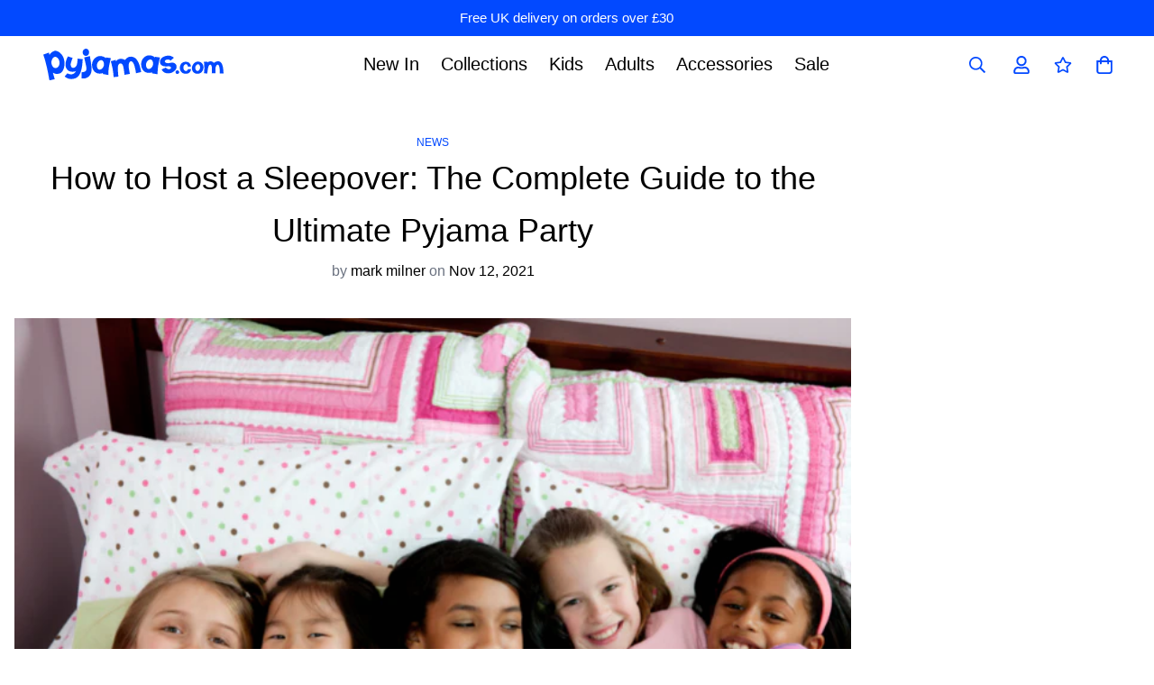

--- FILE ---
content_type: text/css
request_url: https://www.pyjamas.com/cdn/shop/t/20/assets/custom.css?v=7420391020602315131721141036
body_size: 2174
content:
/** Shopify CDN: Minification failed

Line 225:0 Unexpected "}"
Line 321:0 Unexpected "}"

**/


#MainContent {
    margin-top: 75px;
}

header.sf-header__desktop {
    padding: 0px 0px 15px!important;
}
 @media only screen and (max-width: 900px) {
  #MainContent {
    margin-top: 70px!important;
}
}
.sf__product-tab.tab__header-horizontal .sf__custom-select {
      border: none;
}

section.sf-header {
    min-height: 0px;
}

.sf-menu-mega {
    display: none;
    position: absolute;
    width: 100%;
    left: 0;
    background-color: #fff;
    padding-top: 25px;
}

li.sf-menu-item:hover .sf-menu-mega {
    display: block;
}

.sf-menu-mega-imgs ul {
    display: flex;
    flex-wrap: nowrap;
    justify-content: center;
    gap: 30px;
    text-align: center;
    padding: 0px 20px;
}

.sf-menu-mega-links {
    display: flex;
    justify-content: center;
    gap: 9%;
    padding: 50px 0px;
    background-color: #e0e3eb;
    margin-top: 25px;
}

.sf-menu-mega-links li {
    margin: 10px 0px;
}

li.sf-menu-mega-imgs-link h3 {
    font-size: 17.6px;
    font-weight: bold;
    margin-top: 15px;
}

.sf-header .fs-menu-mega-submenu li>a {
    line-height: 23px;
    position: relative;
}

.sf-header .fs-menu-mega-submenu li>a:after {
    background-color: currentColor;
    bottom: 0px;
    content: "";
    height: 2px;
    left: 0px;
    position: absolute;
    transition: width .2s ease-in-out;
    width: 0;
}

.sf-header .fs-menu-mega-submenu li:hover>a:after {
    width: 100%;
}

.sf-header .sf-menu-item>a, .sf-header .fs-menu-mega-submenu li>a {
    font-size: 20px;
}

.sf-menu-mega-btn {
    background-color: #e0e3eb;
    text-align: center;
    padding-bottom: 50px;
}

.sf-menu-mega-btn a {
    background-color: #0249ff;
    color: #fff;
    border: 0px;
}

.sf-menu-mega-btn a:hover {
    box-shadow: none !important;
    color: #000;
    background-color: #fff;
}



header.sf-header__desktop {
    padding: 0px 0px 70px;
}

header.sf-header__desktop div.justify-end svg {
    color: #0249ff;
}

.sf-menu-mega-imgs-link img {
  max-width: 200px;
  width: 100%;
}

 

.sf-home__product-tab a {
  min-height: 50px;
}

.sf-home__product-tab .swiper-slide.sf-column > div {
  background-color: #fff;
  padding: 50px 20px;
}

.sf-home__product-tab a.sf-tab-header {
  color: #fff;
}

.sf-home__product-tab a.sf-tab-header::after {
  display: none;
}

 .sf-menu-mega {
    display: none;
    position: absolute;
    width: 100%;
    left: 0;
    background-color: #fff;
    padding-top: 25px;
    margin: auto;
    max-width: 1700px;
    right: 0px;
}
 

.hpImgBlock .sf__btn.sf__btn-link:before, .sf__btn.sf__btn-link:after {
  color: #0249ff !important;
}

.hpImgBlock a.sf__btn.sf__btn-link {
  text-transform: uppercase;
  font-size: 22px;
}

.hpImgBlock h3.content__heading {
  font-size: 32px;
  font-weight: bold;
  line-height: 42px;
}

.hpImgBlock p {
  color: #000;
  letter-spacing: 0.5px;
}

.loyaltyBanner {
  background-color: #0249ff;
  color: #fff;
  display: flex;
  flex-wrap: wrap;
  justify-content: center;
  align-items: center;
  padding: 50px 0px;
  font-size: 48px;
  letter-spacing: 1px;
  font-weight: 500;
  gap: 20px 110px;
}

.loyaltyBanner a {
  border: 3px solid #fff !important;
  font-size: 24px;
  border-radius: 10px;
  padding: 15px 40px;
}

.newsletter__form-heading h3 {
  font-size: 40px;
  font-weight: 500;
}

.newsletter__form-heading > div {
  opacity: 1;
  font-size: 18px;
}

.newsletter__form-input button {
    border-left: 1px solid;
}

.newsletter__form-input svg {
  color: #0249ff;
  scale: 125%;
}
/*UTILITIES*/
.blue-line {
    border-top: solid 3px blue;
    max-width: 150px;
    margin: auto;
    margin-top: 5px;
}
}

/*MENU LINKS*/
a.block.px-4.py-5.flex.items-center.sf__parent-item {
    font-size: 1.3rem;
    color: black;
    text-shadow: 1px 2px 2px #2c2c2c87;
}

/*BTNS*/

/*btn-primary*/
a.sf__btn.sf__btn-primary  {
    border: solid 3px #0249ff;
}
a.sf__btn.sf__btn-primary:hover {
    border: solid 3px #0249ff;
}


/*Btn line white*/
.btn-line-white {
    font-size: 24px;
    font-weight: 500;
    border: 3px solid #fff;
    border-radius: 10px;
    width: fit-content;
    margin: auto;
    font-weight: bold!important;
    outline: none;
    transition: all .32s;
    padding: 0.625rem 1.25rem;
    text-align: center;
    white-space: nowrap;
    text-transform: uppercase;
}

.btn-line-white:hover {
    color: black;
    background-color:white;
    transition: all .32s;
}

/*ADD TO CART*/
button.add-to-cart.sf__btn.flex-grow.shrink.not-change.relative.sf__btn-primary {
       text-transform: uppercase;
       border: solid 3px #0249ff;
}

button.add-to-cart.sf__btn.flex-grow.shrink.not-change.relative.sf__btn-primary:hover {
      border: solid 3px #0249ff;
}
/*CHECK OUT BTN*/
button.sf__btn.sf__btn-primary.w-full.scd__checkout.relative {
    text-transform: uppercase;
    border: solid 3px #0249ff;
}
button.sf__btn.sf__btn-primary.w-full.scd__checkout.relative:hover{
    text-transform: uppercase;
    border: solid 3px #0249ff;
}

/*HOME PAGE */
/*banner*/

.btn-banner {
    background: #99f1a2;
    color: black;
    font-weight: bold!important;
    border: 1px solid transparent;
    border-radius: var(--btn-border-radius,0);
    display: inline-block;
    font-size: var(--font-btn-size,1rem);
    letter-spacing: var(--btn-letter-spacing,0);
    line-height: var(--btn-line-height,"normal");
    outline: none;
    text-transform: var(--btn-text-transform,"");
    transition: all .32s;
    padding: 0.625rem 1.25rem;
    text-align: center;
    white-space: nowrap;
    text-transform: uppercase;
}

.btn-banner:hover {
    background: white;
}

@media (min-width: 768px) {
.btn-banner {
    padding-left: 2rem;
    padding-right: 2rem;
}
  
   margin-top: 70px;
}
}

 

/*Cluster (Boys, Girls, Mens, Ladies)*/
.sf-home__collection-list .collection-card__info h3 a {
    font-size: 1.1rem!important;
    line-height: 1.4!important;
    font-weight: 800!important;
}
/*Shop by character section*/
h2.rte.section__heading {
    font-size: 1.5rem;
    font-weight: bold;
}
a.text-lg.md\:text-xl.font-medium.block{
  font-size: 1.1rem!important;
    line-height: 1.4!important;
    font-weight: 800!important;
}

#sf__collection-list-template--14951595737177__1b1600c7-9df5-4bc2-96ef-b0a7748085ec .section__header.relative.w-full.text-center {
    margin-bottom: 20px;
}
 

#sf__collection-list-template--14951595737177__1b1600c7-9df5-4bc2-96ef-b0a7748085ec .container-fluid.section-my {
    margin-bottom: 0rem;
}

/*New in section*/


#sf__product-tab-template--14951595737177__162251092958fcda7c a.hidden.sm\:block.sf-tab-header.mx-6.active {
    color: white!important;
    font-size: 2rem!important;
    font-weight: bold!important;
    text-transform: none!important;
}

#shopify-section-template--14951595737177__162251092958fcda7c .select-selected > span {
    margin: auto;
    text-transform: none!important;
    font-weight: 600;
    font-size: 2rem;
}

#product-tabs-162251092958fcda7c-1 .sf-column {
    padding-bottom: 2rem;
}


#sf__product-tab-template--14951595737177__162251092958fcda7c .container-fluid.section-py {
    padding: 3rem 4rem;
}

#shopify-section-template--14951595737177__162251092958fcda7c .spc__main-img {
    max-height: 300px;
}

.sf-home__product-tab a, .sf-home__product-tab p, .sf-home__product-tab span {
  color: #000 !important;
}

.product-tabs__header.product-tabs__header--horizontal.flex.justify-center.flex-wrap.md\:text-4xl.pb-2.leading-relaxed {
    margin-bottom: 1rem;
}

button.sf-slider__controls-button.swiper-button-next.sf-slider__controls-next.border.sm\:hover\:border-black.rounded-full.cursor-pointer.mx-2 {
    background: transparent;
    border: none;
}
button.sf-slider__controls-button.swiper-button-prev.sf-slider__controls-prev.border.sm\:hover\:border-black.rounded-full.cursor-pointer.mx-2 {
    border: none;
}

#sf__product-tab-template--14951595737177__162251092958fcda7c .sf__btn-secondary {
      background: #0249ff;
      border: solid 3px #0249ff;
}
#sf__product-tab-template--14951595737177__162251092958fcda7c .sf__btn-secondary:hover {
      background: #ffffff;
      border: solid 3px #0249ff!important;
}

#sf__product-tab-template--14951595737177__162251092958fcda7c .sf__btn-secondary:hover span {
      color: #0249ff !important;
}

.sf-home__product-tab a, .sf-home__product-tab p, .sf-home__product-tab span {
    color: #fff !important;
    text-transform: uppercase;
}
.sf-home__product-tab a, .sf-home__product-tab p, .sf-home__product-tab span:hover {
    color: #0249ff !important;
}  
a.block.mb-\[5px\].leading-normal.sf__pcard-name.font-medium.truncate-lines.hover\:text-color-secondary {
    color: black!important;
    text-transform: math-auto;
}
 button.sf-slider__controls-button.swiper-button-prev.sf-slider__controls-prev.border.sm\:hover\:border-black.rounded-full.cursor-pointer.mx-2 {
    background: transparent!important;
       box-shadow: 0 0 0 0.2rem #fff0;
}

 button.sf-slider__controls-button.swiper-button-next.sf-slider__controls-next.border.sm\:hover\:border-black.rounded-full.cursor-pointer.mx-2 {
      background: transparent!important;
       box-shadow: 0 0 0 0.2rem #fff0;
 }

 span.f-price-item.f-price-item--regular {
    color: black!important;
       font-weight: bold;
}
@media only screen and (max-width: 1300px) {
#shopify-section-template--14951595737177__3e024784-690d-4b6f-8f67-42ffb29e6d8e .sf-grid {
    grid-template-columns: 1fr 1fr 1fr 1fr !important;}
}
div#shopify-section-template--14951595737177__3e024784-690d-4b6f-8f67-42ffb29e6d8e .section__header.text-center { margin-bottom:0rem!important;}
div#shopify-section-template--14951595737177__3e024784-690d-4b6f-8f67-42ffb29e6d8e .container-fluid.section-py {padding: 2.5rem 1rem;}


 /*SHOP NOW SECTION*/
#shopify-section-template--14951595737177__162251092958fcda7c .spc__main-img {
   margin-top: 0.5rem;
}

#shopify-section-template--14951595737177__162251092958fcda7c .sf-grid {
    gap: 2.2rem!important;
}

#shopify-section-template--14951595638873__16851036927a70cb49 .boost-sd__product-item {
	display: grid;
	align-content: space-between;
	grid-template-rows: 1fr auto;
}

#shopify-section-template--14951595638873__16851036927a70cb49 a.boost-sd__product-link.boost-sd__product-link-image, #shopify-section-template--14951595638873__16851036927a70cb49 a.boost-sd__product-link.boost-sd__product-link-image div {
	height: 100%;
	overflow: hidden;
	position: unset;
	width: 100%;
}

#shopify-section-template--14951595638873__16851036927a70cb49 .boost-sd__product-image-img {
	width: 100%;
	object-fit: contain;
}

#shopify-section-template--14951595638873__16851036927a70cb49 .boost-sd__product-item-grid-view-layout-image {
	overflow: hidden;
}

#shopify-section-template--14951595638873__16851036927a70cb49 .boost-sd__product-item-grid-view-layout-image {
    max-height: 400px;
}

#shopify-section-template--14951595638873__16851036927a70cb49 .boost-sd-layout.boost-sd-layout--has-filter-vertical {
    max-width: 1700px;
}

 @media only screen and (max-width: 900px) {
.sf-custom__block.content__box-c3c4898d-b8b6-46fa-94ac-bf186f74708b.flex.items-center.w-full.lg\:w-6\/12.px-0 {
    margin-bottom: 3rem;
}
  .sf-custom__block.content__box-19527a54-a43a-427b-8bc7-db5430b75a5a.flex.items-center.w-full.lg\:w-6\/12.px-0 {
    margin-bottom: 3rem;
}
}

 
/*OUTLET SECTION*/
.outletSale {
     background-color: #ff1111;
    text-align: center;
    padding: 3rem 3rem 5rem 3rem;
    display: grid;
    align-content: space-around;
    justify-items: center;
}

.outletSale a, .outletSale h2 {
  color: #fff;
  letter-spacing: 2px;
  margin-bottom: 1rem;
}

.outletSale h2 {
     font-weight: 500;
    font-size: 7rem;
}

/*FOOTER*/
.sf-footer__block.sf__footer-block-custom_html.w-full.lg\:w-1\/6 {
    display: grid;
    align-items: center;
}
h3.font-medium.mb-4.text-base.sf__accordion-button.sf__footer-block-title {
    color: #0249ff;
}
svg.w-\[20px\].h-\[20px\] {
    color: #0249ff;
}

button#scroll-to-top-button svg {
    color: #fff;
}

button#scroll-to-top-button:hover svg {
    color: #0249ff;
}

a.px-2.flex.items-center {
    background-color: #e9e9e900;
}
body .sf-footer__block .social-media-links {
        gap: 1px!important;
    margin: 0!important;
    padding: 0px!important;
}
body .sf-footer__block .social-media-links a:hover {
    background-color: #2220!important;
  box-shadow: 0 0 0 0.2rem #2220!important;
}
.sf-footer .sf-footer__block ul li a {
    color: #000000!important;
    position: relative!important;
}
 body .sf-footer__block .social-media-links a {
     width: 29px!important;
    height: 42px!important;
 }
 .sf-footer a {
    color: #000000;
    transition: all .3s;
 }

 
 /*About Us page*/
 h1.page-header__title {
    font-weight: 500!important;
}
/*COLLECTIONS*/

.boost-sd__header-description {
    color: white!important;
}

.text-description-collection p {
    text-align: center;
    margin: 0.5rem auto 3rem auto;
    max-width: 900px;
    padding: 0px 2rem;
}
.text-description-collection {
    text-align: center;
    margin: 0.5rem auto 3rem auto;
    max-width: 900px;
    padding: 0px 2rem;
}

 .text-description-collection h2 span {
    color: rgb(2 73 255)!important;
    text-transform: none;
    text-align: center;
    font-size: 1.9rem;
    font-weight: 600;
}
 .text-description-collection h2  {
    color: rgb(2 73 255)!important;
    text-transform: none;
    text-align: center;
    font-size: 1.9rem;
    font-weight: 600;
}
.boost-sd__product-filter-fallback .section-my {
    margin-bottom: 0px!important;
}
.boost-sd__product-image-img {
   background: rgb(255 255 255)!important;
}

@media(min-width: 1025px) {
.sf__pcard .sf__pcard-image:hover .spc__hover-img {opacity: 1; transform: none!important; } } 





div[data-search-items-wrapper] .m-search-item > a > div:first-child {
    min-height: 250px;
}

div[data-search-items-wrapper] .m-search-item > a > div:first-child img {
    width: fit-content;
    margin: auto;
}

--- FILE ---
content_type: text/css
request_url: https://www.pyjamas.com/cdn/shop/t/20/assets/boost-sd-custom.css?v=1769529412300
body_size: -566
content:
/*# sourceMappingURL=/cdn/shop/t/20/assets/boost-sd-custom.css.map?v=1769529412300 */


--- FILE ---
content_type: image/svg+xml
request_url: https://www.pyjamas.com/cdn/shop/files/Pyjamas.svg?v=1685447341&width=300
body_size: 1360
content:
<svg width="300" height="52" viewBox="0 0 300 52" fill="none" xmlns="http://www.w3.org/2000/svg">
<path fill-rule="evenodd" clip-rule="evenodd" d="M0 9.59175L9.45 6.44175C9.6 7.04175 9.6 7.64175 9.75 8.24175C9.9 8.84175 10.05 9.44175 10.2 10.0417C12.75 6.59175 15.6 4.49175 18.75 3.59175C23.4 2.39175 32.1 7.94175 34.5 17.3917C37.05 26.8417 33.75 38.2417 27.45 40.3417C23.25 41.8417 19.35 41.3917 15.9 38.9917L19.05 49.7917L10.2 51.7418C9 44.3918 7.5 37.1917 5.85 29.9917C4.2 22.6417 2.25 15.8917 0 9.59175ZM19.95 13.3417C16.5 13.0417 13.5 17.8417 13.5 22.4917C13.5 27.1417 16.5 31.4917 19.95 31.6417C23.4 31.9417 27 28.3417 27 23.2417C27.15 18.1417 23.55 13.4917 19.95 13.3417Z" fill="#0249FF"/>
<path fill-rule="evenodd" clip-rule="evenodd" d="M40.95 12.6518L48.75 15.0518C46.95 19.8518 45.9 23.1518 45.6 24.6518C45.15 26.9018 46.2 30.8018 48.75 31.2518C51.3 31.7018 53.7 30.5018 55.2 27.6518C56.25 25.7018 56.85 21.9518 57.15 16.2518L65.55 17.1518C65.1 24.8018 64.5 30.3518 63.45 33.9518C61.95 39.3518 59.7 47.4518 50.55 49.1018C44.55 50.3018 39.45 48.9518 35.55 45.3518L40.05 40.2518C43.05 41.9018 45.9 42.3518 48.6 41.6018C51.3 40.8518 53.25 39.0518 54.3 36.3518C52.8 37.5518 50.1 38.0018 46.5 37.5518C40.95 36.9518 36.9 32.1518 36.9 26.1518C36.9 22.1018 38.25 17.6018 40.95 12.6518ZM68.1 14.3018L77.55 12.0518C79.35 22.4018 80.25 28.8518 80.25 31.4018C80.25 35.1518 81 40.2518 76.05 45.0518C72.75 48.2018 68.55 49.2518 63.6 48.3518V38.6018C67.35 38.3018 69.6 37.5518 70.8 36.2018C71.85 34.8518 72.15 32.3018 71.4 28.8518L68.1 14.3018ZM70.35 0.051826C73.65 -0.398174 75.75 2.15183 76.2 5.00183C76.5 7.85183 75.15 11.1518 71.85 11.7518C68.4 12.3518 65.85 9.65183 65.55 6.65183C65.1 3.80183 67.05 0.501826 70.35 0.051826ZM104.1 14.3018L108.3 14.9018L112.5 15.5018C110.85 21.8018 109.65 26.9018 109.05 30.9518C108.45 35.0018 108.15 38.9018 108.3 42.9518L103.8 42.2018L98.85 41.3018L99.45 39.6518C97.35 40.7018 94.5 41.0018 90.9 40.4018C85.35 39.5018 80.55 33.5018 81.15 25.2518C81.75 17.1518 88.5 12.0518 94.35 12.0518C98.25 12.0518 101.55 13.2518 104.1 15.5018V14.3018ZM97.05 18.6518C93.9 18.0518 90.45 21.5018 89.55 24.8018C88.65 28.1018 89.4 33.3518 92.85 34.1018C96.45 35.0018 99.75 31.2518 100.8 27.6518C101.7 24.2018 100.05 19.2518 97.05 18.6518ZM185.85 13.2518L190.05 13.8518L194.25 14.4518C192.75 20.0018 191.7 24.6518 191.1 28.5518C190.5 32.4518 190.2 36.9518 190.05 41.7518L185.55 41.0018L180.6 40.1018L181.2 38.4518C179.1 39.5018 176.25 39.8018 172.65 39.2018C167.1 38.3018 162.3 32.3018 162.9 24.0518C163.5 15.9518 170.25 10.8518 176.1 10.8518C180 10.8518 183.3 12.0518 185.85 14.3018C185.85 14.4518 185.85 13.2518 185.85 13.2518ZM178.8 17.6018C175.65 17.0018 172.2 20.4518 171.3 23.7518C170.4 27.0518 171.15 32.3018 174.6 33.0518C178.2 33.9518 181.5 30.2018 182.55 26.6018C183.45 23.1518 181.95 18.2018 178.8 17.6018ZM112.35 20.4518C113.85 25.7018 114.9 30.2018 115.65 34.2518C116.4 38.3018 116.85 42.3518 117 46.4018L124.95 45.6518C124.35 38.9018 124.05 34.5518 124.05 32.7518C124.05 29.9018 124.2 24.0518 128.4 24.0518C132.75 24.0518 133.35 30.8018 133.8 32.7518C134.1 34.1018 134.55 37.4018 135.15 42.6518L144.15 41.1518C143.25 37.1018 142.5 33.6518 142.2 30.8018C141.6 26.4518 142.5 21.2018 145.5 20.6018C148.5 20.0018 150.9 24.6518 152.1 29.3018C153 32.4518 153.75 36.0518 154.35 40.1018L162.9 38.1518C161.7 31.4018 160.2 26.3018 158.4 22.7018C155.7 17.4518 153.15 13.8518 146.85 13.1018C142.65 12.6518 139.05 14.4518 135.9 18.5018C133.2 16.8518 130.5 16.1018 127.8 16.5518C125.1 17.0018 123 18.0518 120.9 20.4518L120.6 18.3518L112.35 20.4518ZM212.1 19.4018L217.35 14.7518C214.5 12.5018 211.35 11.3018 208.2 11.3018C203.25 11.3018 194.1 14.1518 194.1 21.5018C194.1 28.8518 202.8 29.3018 206.4 28.8518C210 28.4018 212.1 29.3018 212.55 30.8018C213 32.3018 211.2 33.5018 208.8 33.5018C207.15 33.5018 205.65 32.6018 203.85 30.8018L196.8 33.9518C198.75 37.4018 201.3 39.3518 204.45 39.9518C209.25 40.8518 214.5 40.1018 219.3 35.4518C223.95 30.8018 221.55 24.2018 217.2 23.1518C213 21.9518 210.75 23.7518 207.75 23.7518C204.75 23.7518 202.5 22.4018 202.2 21.0518C201.9 19.5518 203.85 17.7518 206.7 17.7518C208.8 17.6018 210.6 18.2018 212.1 19.4018ZM223.05 35.3018C221.55 35.3018 220.05 36.8018 220.05 38.3018C220.05 39.8018 221.4 41.3018 223.05 41.3018C224.7 41.3018 226.2 39.8018 226.2 38.3018C226.2 36.8018 224.55 35.3018 223.05 35.3018ZM240.9 29.4518L246 29.0018C244.95 23.9018 242.1 21.3518 237.3 21.3518C230.1 21.3518 227.25 26.6018 227.25 31.2518C227.25 35.7518 229.8 41.0018 237.3 41.0018C242.25 41.0018 245.25 38.4518 246 33.5018H240.9C240 35.6018 238.8 36.5018 237.3 36.5018C235.05 36.5018 233.1 34.1018 233.1 31.1018C233.1 28.2518 234.6 25.2518 237.3 25.2518C239.1 25.2518 240.3 26.7518 240.9 29.4518ZM257.55 21.0518C263.4 21.0518 266.85 26.1518 266.55 30.9518C266.25 35.7518 263.1 41.0018 256.5 41.0018C249.9 41.0018 247.05 35.7518 247.35 30.9518C247.8 26.1518 251.85 21.0518 257.55 21.0518ZM257.55 25.4018C255.45 25.4018 252.9 28.1018 252.9 30.9518C252.9 33.8018 254.4 36.5018 256.5 36.5018C258.6 36.5018 261 33.9518 261 30.9518C261.15 27.9518 259.65 25.4018 257.55 25.4018Z" fill="#0249FF"/>
<path fill-rule="evenodd" clip-rule="evenodd" d="M267.45 21.5062C267.75 25.4062 268.05 28.7062 268.05 31.5562C268.05 34.4062 267.9 37.2562 267.45 40.1062L273 40.5562C273.15 37.2562 273.6 34.4062 274.05 32.1562C274.8 28.8562 275.85 26.0062 277.8 26.0062C279.75 26.0062 280.35 28.8562 280.65 31.4062C280.8 33.0562 280.8 35.9062 280.35 39.9562H286.65C286.35 36.3562 286.35 33.5062 286.65 31.4062C286.95 28.2562 288.75 26.0062 290.4 26.0062C292.05 26.0062 292.95 28.8562 293.4 32.1562C293.7 34.2562 293.85 37.1062 293.85 40.5562H300C299.7 35.3062 299.25 31.4062 298.65 28.8562C297.75 25.1062 295.65 20.6062 291.3 20.6062C288.45 20.6062 286.05 21.5062 283.95 23.1562C282 21.5062 280.2 20.6062 278.55 20.6062C277.05 20.4562 275.25 21.0562 273.45 22.4062V21.5062H267.45Z" fill="#0249FF"/>
</svg>


--- FILE ---
content_type: text/javascript
request_url: https://www.pyjamas.com/cdn/shop/t/20/assets/boost-sd-custom.js?v=1769529412300
body_size: -682
content:
//# sourceMappingURL=/cdn/shop/t/20/assets/boost-sd-custom.js.map?v=1769529412300
